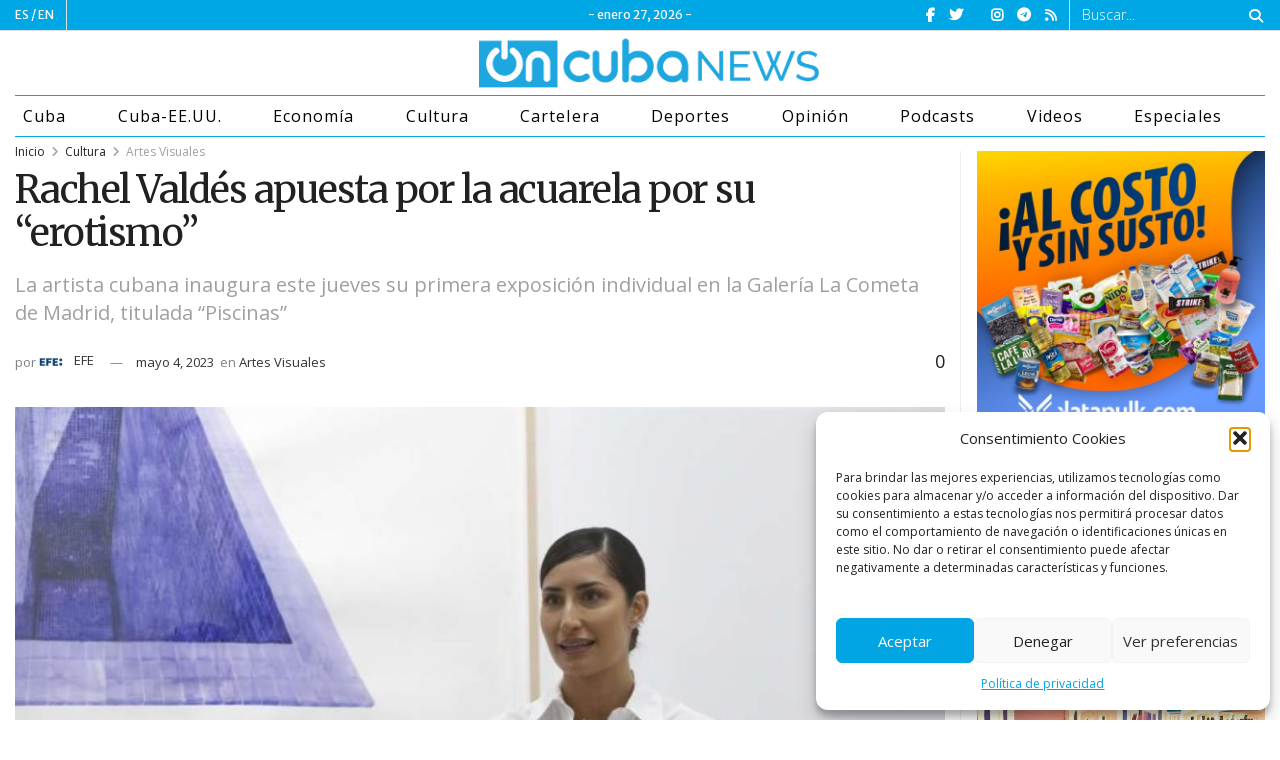

--- FILE ---
content_type: text/html; charset=utf-8
request_url: https://www.google.com/recaptcha/api2/anchor?ar=1&k=6LehXawpAAAAAEfCdhL0uVFB8rYvX45MsmxcpbzF&co=aHR0cHM6Ly9vbmN1YmFuZXdzLmNvbTo0NDM.&hl=en&v=N67nZn4AqZkNcbeMu4prBgzg&theme=light&size=normal&anchor-ms=20000&execute-ms=30000&cb=fyd01x7esw64
body_size: 49281
content:
<!DOCTYPE HTML><html dir="ltr" lang="en"><head><meta http-equiv="Content-Type" content="text/html; charset=UTF-8">
<meta http-equiv="X-UA-Compatible" content="IE=edge">
<title>reCAPTCHA</title>
<style type="text/css">
/* cyrillic-ext */
@font-face {
  font-family: 'Roboto';
  font-style: normal;
  font-weight: 400;
  font-stretch: 100%;
  src: url(//fonts.gstatic.com/s/roboto/v48/KFO7CnqEu92Fr1ME7kSn66aGLdTylUAMa3GUBHMdazTgWw.woff2) format('woff2');
  unicode-range: U+0460-052F, U+1C80-1C8A, U+20B4, U+2DE0-2DFF, U+A640-A69F, U+FE2E-FE2F;
}
/* cyrillic */
@font-face {
  font-family: 'Roboto';
  font-style: normal;
  font-weight: 400;
  font-stretch: 100%;
  src: url(//fonts.gstatic.com/s/roboto/v48/KFO7CnqEu92Fr1ME7kSn66aGLdTylUAMa3iUBHMdazTgWw.woff2) format('woff2');
  unicode-range: U+0301, U+0400-045F, U+0490-0491, U+04B0-04B1, U+2116;
}
/* greek-ext */
@font-face {
  font-family: 'Roboto';
  font-style: normal;
  font-weight: 400;
  font-stretch: 100%;
  src: url(//fonts.gstatic.com/s/roboto/v48/KFO7CnqEu92Fr1ME7kSn66aGLdTylUAMa3CUBHMdazTgWw.woff2) format('woff2');
  unicode-range: U+1F00-1FFF;
}
/* greek */
@font-face {
  font-family: 'Roboto';
  font-style: normal;
  font-weight: 400;
  font-stretch: 100%;
  src: url(//fonts.gstatic.com/s/roboto/v48/KFO7CnqEu92Fr1ME7kSn66aGLdTylUAMa3-UBHMdazTgWw.woff2) format('woff2');
  unicode-range: U+0370-0377, U+037A-037F, U+0384-038A, U+038C, U+038E-03A1, U+03A3-03FF;
}
/* math */
@font-face {
  font-family: 'Roboto';
  font-style: normal;
  font-weight: 400;
  font-stretch: 100%;
  src: url(//fonts.gstatic.com/s/roboto/v48/KFO7CnqEu92Fr1ME7kSn66aGLdTylUAMawCUBHMdazTgWw.woff2) format('woff2');
  unicode-range: U+0302-0303, U+0305, U+0307-0308, U+0310, U+0312, U+0315, U+031A, U+0326-0327, U+032C, U+032F-0330, U+0332-0333, U+0338, U+033A, U+0346, U+034D, U+0391-03A1, U+03A3-03A9, U+03B1-03C9, U+03D1, U+03D5-03D6, U+03F0-03F1, U+03F4-03F5, U+2016-2017, U+2034-2038, U+203C, U+2040, U+2043, U+2047, U+2050, U+2057, U+205F, U+2070-2071, U+2074-208E, U+2090-209C, U+20D0-20DC, U+20E1, U+20E5-20EF, U+2100-2112, U+2114-2115, U+2117-2121, U+2123-214F, U+2190, U+2192, U+2194-21AE, U+21B0-21E5, U+21F1-21F2, U+21F4-2211, U+2213-2214, U+2216-22FF, U+2308-230B, U+2310, U+2319, U+231C-2321, U+2336-237A, U+237C, U+2395, U+239B-23B7, U+23D0, U+23DC-23E1, U+2474-2475, U+25AF, U+25B3, U+25B7, U+25BD, U+25C1, U+25CA, U+25CC, U+25FB, U+266D-266F, U+27C0-27FF, U+2900-2AFF, U+2B0E-2B11, U+2B30-2B4C, U+2BFE, U+3030, U+FF5B, U+FF5D, U+1D400-1D7FF, U+1EE00-1EEFF;
}
/* symbols */
@font-face {
  font-family: 'Roboto';
  font-style: normal;
  font-weight: 400;
  font-stretch: 100%;
  src: url(//fonts.gstatic.com/s/roboto/v48/KFO7CnqEu92Fr1ME7kSn66aGLdTylUAMaxKUBHMdazTgWw.woff2) format('woff2');
  unicode-range: U+0001-000C, U+000E-001F, U+007F-009F, U+20DD-20E0, U+20E2-20E4, U+2150-218F, U+2190, U+2192, U+2194-2199, U+21AF, U+21E6-21F0, U+21F3, U+2218-2219, U+2299, U+22C4-22C6, U+2300-243F, U+2440-244A, U+2460-24FF, U+25A0-27BF, U+2800-28FF, U+2921-2922, U+2981, U+29BF, U+29EB, U+2B00-2BFF, U+4DC0-4DFF, U+FFF9-FFFB, U+10140-1018E, U+10190-1019C, U+101A0, U+101D0-101FD, U+102E0-102FB, U+10E60-10E7E, U+1D2C0-1D2D3, U+1D2E0-1D37F, U+1F000-1F0FF, U+1F100-1F1AD, U+1F1E6-1F1FF, U+1F30D-1F30F, U+1F315, U+1F31C, U+1F31E, U+1F320-1F32C, U+1F336, U+1F378, U+1F37D, U+1F382, U+1F393-1F39F, U+1F3A7-1F3A8, U+1F3AC-1F3AF, U+1F3C2, U+1F3C4-1F3C6, U+1F3CA-1F3CE, U+1F3D4-1F3E0, U+1F3ED, U+1F3F1-1F3F3, U+1F3F5-1F3F7, U+1F408, U+1F415, U+1F41F, U+1F426, U+1F43F, U+1F441-1F442, U+1F444, U+1F446-1F449, U+1F44C-1F44E, U+1F453, U+1F46A, U+1F47D, U+1F4A3, U+1F4B0, U+1F4B3, U+1F4B9, U+1F4BB, U+1F4BF, U+1F4C8-1F4CB, U+1F4D6, U+1F4DA, U+1F4DF, U+1F4E3-1F4E6, U+1F4EA-1F4ED, U+1F4F7, U+1F4F9-1F4FB, U+1F4FD-1F4FE, U+1F503, U+1F507-1F50B, U+1F50D, U+1F512-1F513, U+1F53E-1F54A, U+1F54F-1F5FA, U+1F610, U+1F650-1F67F, U+1F687, U+1F68D, U+1F691, U+1F694, U+1F698, U+1F6AD, U+1F6B2, U+1F6B9-1F6BA, U+1F6BC, U+1F6C6-1F6CF, U+1F6D3-1F6D7, U+1F6E0-1F6EA, U+1F6F0-1F6F3, U+1F6F7-1F6FC, U+1F700-1F7FF, U+1F800-1F80B, U+1F810-1F847, U+1F850-1F859, U+1F860-1F887, U+1F890-1F8AD, U+1F8B0-1F8BB, U+1F8C0-1F8C1, U+1F900-1F90B, U+1F93B, U+1F946, U+1F984, U+1F996, U+1F9E9, U+1FA00-1FA6F, U+1FA70-1FA7C, U+1FA80-1FA89, U+1FA8F-1FAC6, U+1FACE-1FADC, U+1FADF-1FAE9, U+1FAF0-1FAF8, U+1FB00-1FBFF;
}
/* vietnamese */
@font-face {
  font-family: 'Roboto';
  font-style: normal;
  font-weight: 400;
  font-stretch: 100%;
  src: url(//fonts.gstatic.com/s/roboto/v48/KFO7CnqEu92Fr1ME7kSn66aGLdTylUAMa3OUBHMdazTgWw.woff2) format('woff2');
  unicode-range: U+0102-0103, U+0110-0111, U+0128-0129, U+0168-0169, U+01A0-01A1, U+01AF-01B0, U+0300-0301, U+0303-0304, U+0308-0309, U+0323, U+0329, U+1EA0-1EF9, U+20AB;
}
/* latin-ext */
@font-face {
  font-family: 'Roboto';
  font-style: normal;
  font-weight: 400;
  font-stretch: 100%;
  src: url(//fonts.gstatic.com/s/roboto/v48/KFO7CnqEu92Fr1ME7kSn66aGLdTylUAMa3KUBHMdazTgWw.woff2) format('woff2');
  unicode-range: U+0100-02BA, U+02BD-02C5, U+02C7-02CC, U+02CE-02D7, U+02DD-02FF, U+0304, U+0308, U+0329, U+1D00-1DBF, U+1E00-1E9F, U+1EF2-1EFF, U+2020, U+20A0-20AB, U+20AD-20C0, U+2113, U+2C60-2C7F, U+A720-A7FF;
}
/* latin */
@font-face {
  font-family: 'Roboto';
  font-style: normal;
  font-weight: 400;
  font-stretch: 100%;
  src: url(//fonts.gstatic.com/s/roboto/v48/KFO7CnqEu92Fr1ME7kSn66aGLdTylUAMa3yUBHMdazQ.woff2) format('woff2');
  unicode-range: U+0000-00FF, U+0131, U+0152-0153, U+02BB-02BC, U+02C6, U+02DA, U+02DC, U+0304, U+0308, U+0329, U+2000-206F, U+20AC, U+2122, U+2191, U+2193, U+2212, U+2215, U+FEFF, U+FFFD;
}
/* cyrillic-ext */
@font-face {
  font-family: 'Roboto';
  font-style: normal;
  font-weight: 500;
  font-stretch: 100%;
  src: url(//fonts.gstatic.com/s/roboto/v48/KFO7CnqEu92Fr1ME7kSn66aGLdTylUAMa3GUBHMdazTgWw.woff2) format('woff2');
  unicode-range: U+0460-052F, U+1C80-1C8A, U+20B4, U+2DE0-2DFF, U+A640-A69F, U+FE2E-FE2F;
}
/* cyrillic */
@font-face {
  font-family: 'Roboto';
  font-style: normal;
  font-weight: 500;
  font-stretch: 100%;
  src: url(//fonts.gstatic.com/s/roboto/v48/KFO7CnqEu92Fr1ME7kSn66aGLdTylUAMa3iUBHMdazTgWw.woff2) format('woff2');
  unicode-range: U+0301, U+0400-045F, U+0490-0491, U+04B0-04B1, U+2116;
}
/* greek-ext */
@font-face {
  font-family: 'Roboto';
  font-style: normal;
  font-weight: 500;
  font-stretch: 100%;
  src: url(//fonts.gstatic.com/s/roboto/v48/KFO7CnqEu92Fr1ME7kSn66aGLdTylUAMa3CUBHMdazTgWw.woff2) format('woff2');
  unicode-range: U+1F00-1FFF;
}
/* greek */
@font-face {
  font-family: 'Roboto';
  font-style: normal;
  font-weight: 500;
  font-stretch: 100%;
  src: url(//fonts.gstatic.com/s/roboto/v48/KFO7CnqEu92Fr1ME7kSn66aGLdTylUAMa3-UBHMdazTgWw.woff2) format('woff2');
  unicode-range: U+0370-0377, U+037A-037F, U+0384-038A, U+038C, U+038E-03A1, U+03A3-03FF;
}
/* math */
@font-face {
  font-family: 'Roboto';
  font-style: normal;
  font-weight: 500;
  font-stretch: 100%;
  src: url(//fonts.gstatic.com/s/roboto/v48/KFO7CnqEu92Fr1ME7kSn66aGLdTylUAMawCUBHMdazTgWw.woff2) format('woff2');
  unicode-range: U+0302-0303, U+0305, U+0307-0308, U+0310, U+0312, U+0315, U+031A, U+0326-0327, U+032C, U+032F-0330, U+0332-0333, U+0338, U+033A, U+0346, U+034D, U+0391-03A1, U+03A3-03A9, U+03B1-03C9, U+03D1, U+03D5-03D6, U+03F0-03F1, U+03F4-03F5, U+2016-2017, U+2034-2038, U+203C, U+2040, U+2043, U+2047, U+2050, U+2057, U+205F, U+2070-2071, U+2074-208E, U+2090-209C, U+20D0-20DC, U+20E1, U+20E5-20EF, U+2100-2112, U+2114-2115, U+2117-2121, U+2123-214F, U+2190, U+2192, U+2194-21AE, U+21B0-21E5, U+21F1-21F2, U+21F4-2211, U+2213-2214, U+2216-22FF, U+2308-230B, U+2310, U+2319, U+231C-2321, U+2336-237A, U+237C, U+2395, U+239B-23B7, U+23D0, U+23DC-23E1, U+2474-2475, U+25AF, U+25B3, U+25B7, U+25BD, U+25C1, U+25CA, U+25CC, U+25FB, U+266D-266F, U+27C0-27FF, U+2900-2AFF, U+2B0E-2B11, U+2B30-2B4C, U+2BFE, U+3030, U+FF5B, U+FF5D, U+1D400-1D7FF, U+1EE00-1EEFF;
}
/* symbols */
@font-face {
  font-family: 'Roboto';
  font-style: normal;
  font-weight: 500;
  font-stretch: 100%;
  src: url(//fonts.gstatic.com/s/roboto/v48/KFO7CnqEu92Fr1ME7kSn66aGLdTylUAMaxKUBHMdazTgWw.woff2) format('woff2');
  unicode-range: U+0001-000C, U+000E-001F, U+007F-009F, U+20DD-20E0, U+20E2-20E4, U+2150-218F, U+2190, U+2192, U+2194-2199, U+21AF, U+21E6-21F0, U+21F3, U+2218-2219, U+2299, U+22C4-22C6, U+2300-243F, U+2440-244A, U+2460-24FF, U+25A0-27BF, U+2800-28FF, U+2921-2922, U+2981, U+29BF, U+29EB, U+2B00-2BFF, U+4DC0-4DFF, U+FFF9-FFFB, U+10140-1018E, U+10190-1019C, U+101A0, U+101D0-101FD, U+102E0-102FB, U+10E60-10E7E, U+1D2C0-1D2D3, U+1D2E0-1D37F, U+1F000-1F0FF, U+1F100-1F1AD, U+1F1E6-1F1FF, U+1F30D-1F30F, U+1F315, U+1F31C, U+1F31E, U+1F320-1F32C, U+1F336, U+1F378, U+1F37D, U+1F382, U+1F393-1F39F, U+1F3A7-1F3A8, U+1F3AC-1F3AF, U+1F3C2, U+1F3C4-1F3C6, U+1F3CA-1F3CE, U+1F3D4-1F3E0, U+1F3ED, U+1F3F1-1F3F3, U+1F3F5-1F3F7, U+1F408, U+1F415, U+1F41F, U+1F426, U+1F43F, U+1F441-1F442, U+1F444, U+1F446-1F449, U+1F44C-1F44E, U+1F453, U+1F46A, U+1F47D, U+1F4A3, U+1F4B0, U+1F4B3, U+1F4B9, U+1F4BB, U+1F4BF, U+1F4C8-1F4CB, U+1F4D6, U+1F4DA, U+1F4DF, U+1F4E3-1F4E6, U+1F4EA-1F4ED, U+1F4F7, U+1F4F9-1F4FB, U+1F4FD-1F4FE, U+1F503, U+1F507-1F50B, U+1F50D, U+1F512-1F513, U+1F53E-1F54A, U+1F54F-1F5FA, U+1F610, U+1F650-1F67F, U+1F687, U+1F68D, U+1F691, U+1F694, U+1F698, U+1F6AD, U+1F6B2, U+1F6B9-1F6BA, U+1F6BC, U+1F6C6-1F6CF, U+1F6D3-1F6D7, U+1F6E0-1F6EA, U+1F6F0-1F6F3, U+1F6F7-1F6FC, U+1F700-1F7FF, U+1F800-1F80B, U+1F810-1F847, U+1F850-1F859, U+1F860-1F887, U+1F890-1F8AD, U+1F8B0-1F8BB, U+1F8C0-1F8C1, U+1F900-1F90B, U+1F93B, U+1F946, U+1F984, U+1F996, U+1F9E9, U+1FA00-1FA6F, U+1FA70-1FA7C, U+1FA80-1FA89, U+1FA8F-1FAC6, U+1FACE-1FADC, U+1FADF-1FAE9, U+1FAF0-1FAF8, U+1FB00-1FBFF;
}
/* vietnamese */
@font-face {
  font-family: 'Roboto';
  font-style: normal;
  font-weight: 500;
  font-stretch: 100%;
  src: url(//fonts.gstatic.com/s/roboto/v48/KFO7CnqEu92Fr1ME7kSn66aGLdTylUAMa3OUBHMdazTgWw.woff2) format('woff2');
  unicode-range: U+0102-0103, U+0110-0111, U+0128-0129, U+0168-0169, U+01A0-01A1, U+01AF-01B0, U+0300-0301, U+0303-0304, U+0308-0309, U+0323, U+0329, U+1EA0-1EF9, U+20AB;
}
/* latin-ext */
@font-face {
  font-family: 'Roboto';
  font-style: normal;
  font-weight: 500;
  font-stretch: 100%;
  src: url(//fonts.gstatic.com/s/roboto/v48/KFO7CnqEu92Fr1ME7kSn66aGLdTylUAMa3KUBHMdazTgWw.woff2) format('woff2');
  unicode-range: U+0100-02BA, U+02BD-02C5, U+02C7-02CC, U+02CE-02D7, U+02DD-02FF, U+0304, U+0308, U+0329, U+1D00-1DBF, U+1E00-1E9F, U+1EF2-1EFF, U+2020, U+20A0-20AB, U+20AD-20C0, U+2113, U+2C60-2C7F, U+A720-A7FF;
}
/* latin */
@font-face {
  font-family: 'Roboto';
  font-style: normal;
  font-weight: 500;
  font-stretch: 100%;
  src: url(//fonts.gstatic.com/s/roboto/v48/KFO7CnqEu92Fr1ME7kSn66aGLdTylUAMa3yUBHMdazQ.woff2) format('woff2');
  unicode-range: U+0000-00FF, U+0131, U+0152-0153, U+02BB-02BC, U+02C6, U+02DA, U+02DC, U+0304, U+0308, U+0329, U+2000-206F, U+20AC, U+2122, U+2191, U+2193, U+2212, U+2215, U+FEFF, U+FFFD;
}
/* cyrillic-ext */
@font-face {
  font-family: 'Roboto';
  font-style: normal;
  font-weight: 900;
  font-stretch: 100%;
  src: url(//fonts.gstatic.com/s/roboto/v48/KFO7CnqEu92Fr1ME7kSn66aGLdTylUAMa3GUBHMdazTgWw.woff2) format('woff2');
  unicode-range: U+0460-052F, U+1C80-1C8A, U+20B4, U+2DE0-2DFF, U+A640-A69F, U+FE2E-FE2F;
}
/* cyrillic */
@font-face {
  font-family: 'Roboto';
  font-style: normal;
  font-weight: 900;
  font-stretch: 100%;
  src: url(//fonts.gstatic.com/s/roboto/v48/KFO7CnqEu92Fr1ME7kSn66aGLdTylUAMa3iUBHMdazTgWw.woff2) format('woff2');
  unicode-range: U+0301, U+0400-045F, U+0490-0491, U+04B0-04B1, U+2116;
}
/* greek-ext */
@font-face {
  font-family: 'Roboto';
  font-style: normal;
  font-weight: 900;
  font-stretch: 100%;
  src: url(//fonts.gstatic.com/s/roboto/v48/KFO7CnqEu92Fr1ME7kSn66aGLdTylUAMa3CUBHMdazTgWw.woff2) format('woff2');
  unicode-range: U+1F00-1FFF;
}
/* greek */
@font-face {
  font-family: 'Roboto';
  font-style: normal;
  font-weight: 900;
  font-stretch: 100%;
  src: url(//fonts.gstatic.com/s/roboto/v48/KFO7CnqEu92Fr1ME7kSn66aGLdTylUAMa3-UBHMdazTgWw.woff2) format('woff2');
  unicode-range: U+0370-0377, U+037A-037F, U+0384-038A, U+038C, U+038E-03A1, U+03A3-03FF;
}
/* math */
@font-face {
  font-family: 'Roboto';
  font-style: normal;
  font-weight: 900;
  font-stretch: 100%;
  src: url(//fonts.gstatic.com/s/roboto/v48/KFO7CnqEu92Fr1ME7kSn66aGLdTylUAMawCUBHMdazTgWw.woff2) format('woff2');
  unicode-range: U+0302-0303, U+0305, U+0307-0308, U+0310, U+0312, U+0315, U+031A, U+0326-0327, U+032C, U+032F-0330, U+0332-0333, U+0338, U+033A, U+0346, U+034D, U+0391-03A1, U+03A3-03A9, U+03B1-03C9, U+03D1, U+03D5-03D6, U+03F0-03F1, U+03F4-03F5, U+2016-2017, U+2034-2038, U+203C, U+2040, U+2043, U+2047, U+2050, U+2057, U+205F, U+2070-2071, U+2074-208E, U+2090-209C, U+20D0-20DC, U+20E1, U+20E5-20EF, U+2100-2112, U+2114-2115, U+2117-2121, U+2123-214F, U+2190, U+2192, U+2194-21AE, U+21B0-21E5, U+21F1-21F2, U+21F4-2211, U+2213-2214, U+2216-22FF, U+2308-230B, U+2310, U+2319, U+231C-2321, U+2336-237A, U+237C, U+2395, U+239B-23B7, U+23D0, U+23DC-23E1, U+2474-2475, U+25AF, U+25B3, U+25B7, U+25BD, U+25C1, U+25CA, U+25CC, U+25FB, U+266D-266F, U+27C0-27FF, U+2900-2AFF, U+2B0E-2B11, U+2B30-2B4C, U+2BFE, U+3030, U+FF5B, U+FF5D, U+1D400-1D7FF, U+1EE00-1EEFF;
}
/* symbols */
@font-face {
  font-family: 'Roboto';
  font-style: normal;
  font-weight: 900;
  font-stretch: 100%;
  src: url(//fonts.gstatic.com/s/roboto/v48/KFO7CnqEu92Fr1ME7kSn66aGLdTylUAMaxKUBHMdazTgWw.woff2) format('woff2');
  unicode-range: U+0001-000C, U+000E-001F, U+007F-009F, U+20DD-20E0, U+20E2-20E4, U+2150-218F, U+2190, U+2192, U+2194-2199, U+21AF, U+21E6-21F0, U+21F3, U+2218-2219, U+2299, U+22C4-22C6, U+2300-243F, U+2440-244A, U+2460-24FF, U+25A0-27BF, U+2800-28FF, U+2921-2922, U+2981, U+29BF, U+29EB, U+2B00-2BFF, U+4DC0-4DFF, U+FFF9-FFFB, U+10140-1018E, U+10190-1019C, U+101A0, U+101D0-101FD, U+102E0-102FB, U+10E60-10E7E, U+1D2C0-1D2D3, U+1D2E0-1D37F, U+1F000-1F0FF, U+1F100-1F1AD, U+1F1E6-1F1FF, U+1F30D-1F30F, U+1F315, U+1F31C, U+1F31E, U+1F320-1F32C, U+1F336, U+1F378, U+1F37D, U+1F382, U+1F393-1F39F, U+1F3A7-1F3A8, U+1F3AC-1F3AF, U+1F3C2, U+1F3C4-1F3C6, U+1F3CA-1F3CE, U+1F3D4-1F3E0, U+1F3ED, U+1F3F1-1F3F3, U+1F3F5-1F3F7, U+1F408, U+1F415, U+1F41F, U+1F426, U+1F43F, U+1F441-1F442, U+1F444, U+1F446-1F449, U+1F44C-1F44E, U+1F453, U+1F46A, U+1F47D, U+1F4A3, U+1F4B0, U+1F4B3, U+1F4B9, U+1F4BB, U+1F4BF, U+1F4C8-1F4CB, U+1F4D6, U+1F4DA, U+1F4DF, U+1F4E3-1F4E6, U+1F4EA-1F4ED, U+1F4F7, U+1F4F9-1F4FB, U+1F4FD-1F4FE, U+1F503, U+1F507-1F50B, U+1F50D, U+1F512-1F513, U+1F53E-1F54A, U+1F54F-1F5FA, U+1F610, U+1F650-1F67F, U+1F687, U+1F68D, U+1F691, U+1F694, U+1F698, U+1F6AD, U+1F6B2, U+1F6B9-1F6BA, U+1F6BC, U+1F6C6-1F6CF, U+1F6D3-1F6D7, U+1F6E0-1F6EA, U+1F6F0-1F6F3, U+1F6F7-1F6FC, U+1F700-1F7FF, U+1F800-1F80B, U+1F810-1F847, U+1F850-1F859, U+1F860-1F887, U+1F890-1F8AD, U+1F8B0-1F8BB, U+1F8C0-1F8C1, U+1F900-1F90B, U+1F93B, U+1F946, U+1F984, U+1F996, U+1F9E9, U+1FA00-1FA6F, U+1FA70-1FA7C, U+1FA80-1FA89, U+1FA8F-1FAC6, U+1FACE-1FADC, U+1FADF-1FAE9, U+1FAF0-1FAF8, U+1FB00-1FBFF;
}
/* vietnamese */
@font-face {
  font-family: 'Roboto';
  font-style: normal;
  font-weight: 900;
  font-stretch: 100%;
  src: url(//fonts.gstatic.com/s/roboto/v48/KFO7CnqEu92Fr1ME7kSn66aGLdTylUAMa3OUBHMdazTgWw.woff2) format('woff2');
  unicode-range: U+0102-0103, U+0110-0111, U+0128-0129, U+0168-0169, U+01A0-01A1, U+01AF-01B0, U+0300-0301, U+0303-0304, U+0308-0309, U+0323, U+0329, U+1EA0-1EF9, U+20AB;
}
/* latin-ext */
@font-face {
  font-family: 'Roboto';
  font-style: normal;
  font-weight: 900;
  font-stretch: 100%;
  src: url(//fonts.gstatic.com/s/roboto/v48/KFO7CnqEu92Fr1ME7kSn66aGLdTylUAMa3KUBHMdazTgWw.woff2) format('woff2');
  unicode-range: U+0100-02BA, U+02BD-02C5, U+02C7-02CC, U+02CE-02D7, U+02DD-02FF, U+0304, U+0308, U+0329, U+1D00-1DBF, U+1E00-1E9F, U+1EF2-1EFF, U+2020, U+20A0-20AB, U+20AD-20C0, U+2113, U+2C60-2C7F, U+A720-A7FF;
}
/* latin */
@font-face {
  font-family: 'Roboto';
  font-style: normal;
  font-weight: 900;
  font-stretch: 100%;
  src: url(//fonts.gstatic.com/s/roboto/v48/KFO7CnqEu92Fr1ME7kSn66aGLdTylUAMa3yUBHMdazQ.woff2) format('woff2');
  unicode-range: U+0000-00FF, U+0131, U+0152-0153, U+02BB-02BC, U+02C6, U+02DA, U+02DC, U+0304, U+0308, U+0329, U+2000-206F, U+20AC, U+2122, U+2191, U+2193, U+2212, U+2215, U+FEFF, U+FFFD;
}

</style>
<link rel="stylesheet" type="text/css" href="https://www.gstatic.com/recaptcha/releases/N67nZn4AqZkNcbeMu4prBgzg/styles__ltr.css">
<script nonce="loAhvvwVHbs-Rks2dZcPNg" type="text/javascript">window['__recaptcha_api'] = 'https://www.google.com/recaptcha/api2/';</script>
<script type="text/javascript" src="https://www.gstatic.com/recaptcha/releases/N67nZn4AqZkNcbeMu4prBgzg/recaptcha__en.js" nonce="loAhvvwVHbs-Rks2dZcPNg">
      
    </script></head>
<body><div id="rc-anchor-alert" class="rc-anchor-alert"></div>
<input type="hidden" id="recaptcha-token" value="[base64]">
<script type="text/javascript" nonce="loAhvvwVHbs-Rks2dZcPNg">
      recaptcha.anchor.Main.init("[\x22ainput\x22,[\x22bgdata\x22,\x22\x22,\[base64]/[base64]/[base64]/bmV3IHJbeF0oY1swXSk6RT09Mj9uZXcgclt4XShjWzBdLGNbMV0pOkU9PTM/bmV3IHJbeF0oY1swXSxjWzFdLGNbMl0pOkU9PTQ/[base64]/[base64]/[base64]/[base64]/[base64]/[base64]/[base64]/[base64]\x22,\[base64]\x22,\x22IEnCpcO1ZwzDuTxIworCnsKBw68qw6bDicKqQsOnYFbDjXXCnMOsw4/[base64]/[base64]/w67CvybDlsOjw6fDok4VFzpaw63DocKMJsOXdsKjw5QfwobCkcKFS8KrwqEpwoTDkgoSPA5jw4vDmkI1H8O/w5gSwpDDucOudD1jIMKwNw/ColrDvMOmMsKZNBTCp8OPwrDDsCPCrsKxYBk6w7tGaQfClUE1wqZwKMKOwpZsOMO7QzHCsE5YwqkEw5DDm2x5woBOKMO+bknCti3Co25aF1xMwrdfwo7CiUFwwoRdw6tBSzXCpMOsJsOTwp/Ct2Qyaw5sDxfDnMOAw6jDh8K5w6pKbMOaf3F9wrDDphFww4zDv8K7GQ7DkMKqwoI7MEPCpTtVw6gmwr/CmEo+f8O3fkxPw54cBMK2wr8Ywo18W8OAf8OJw75nAy7DtEPCucKpKcKYGMK2MsKFw5vCscKCwoAww6DDiV4Hw5HDpgvCuWJ3w7EfIMKvHi/[base64]/DsUHDsW3Cj8KfIGhYwrcKw6HClwXCmsO9w68SwpxJGsO/[base64]/[base64]/[base64]/ClMOmwopUaEnDk8OxIjx+GHxLwqHDqGZFw6DCh8KGfMOQE19Xw4A0CMKXw4/CuMOQwrfCn8OfTXJrJgdnHVUzwpTDlHVgUMOcwroDwq9cFsKmOMKEF8Klw5TDm8KiBMOVwpfCkcK/w4gow6UFw7MOd8KhSC1NwpPDqsOwwoDCtMOqwqPDj1/CjX/[base64]/wrjDijEJw4rCr8OeCMOSecOcw4gKa35dw7/[base64]/[base64]/[base64]/[base64]/Ct8OxMcKkwoM1wodsYnUSwpICK8K3w6YoEWkCwrQowrPDrUfCisK9EUQ2woTCqDhOCcOowq3DnsKCwqbCplzDlMKbZBxBwqvCl0xZJsKwwqZHwpTCscOQw454w6FDwrbCg2h1QBvCl8OMAChsw4HCj8KwBzB6wq/[base64]/DoMKDCsKUw4oBG8KVAsO0T8KGN3dWwoMxZcKsC0jCkTXDmlfCr8K1bDXCrAPCoMKAwqHCml7CocOjw6oJL1p6wrNdwplDwqvCrcKeT8KbcsK6J1fCncKqUMKcbytXwpfDnMKfwrjDvMK/w7bDmsOvw6lPwprDr8OpbsO1OMOWw7BUwqMbwqUKLDLDlMOkZ8Kzw5Q7w4VCwpM+bwEaw4xYw492CcKXJnpAwo7DmcOaw57DmsKXSSzDrnbDqgzDu3PCncKWHsO8HgHDs8OqBsKPwrReKCbDnXDDjTXChigVwo3Cshcdw6jCmcOfwq8HwqJdIADDi8K6wqF/GlAFLMKWwovCi8OdFsO1IsOuwpU2KsKMw4bDssKsUREsw6zDsztzYk5lw4fCv8KWT8O1RD/CsnlewqVdPkXChcO9w5JJYGJQCsOswpIuSMKQNsOZwrh2woYFZTnCi1NbwoPCo8KBMGACw6s3wqlsZsKUw5XCr13Ck8OrUsOiwrrCiBhJIxnDkcOGwrvCvEnDt3c8wpNtFWnCjMOvwq45Z8OSC8KiHHtsw43DoHY4w45zfn/DvMO4IFUXwpBXw7fDpMOCw4QTwqDCp8OhScK4w4A5bwAtTTtPXcOCEcOswqwywr4ow5ofbsOSWAhvV2Y6w57CqS/DiMO4VT9ZVDo3w5HCjR5jTWQScUjDqAvCkyEPJ0A2w7LDlA/[base64]/[base64]/Dt24+w4PDlMK4w5EEXlzDvk3CqcOcwoRgw6bDp8K9w5PCgBnCuMOawrDDgcOhw641Uh3CqHnDqQMIIBzDo1giw5wyw5LDm3/Cl1/CqMK7wo/CrykbwpXCvcKSwqg/[base64]/Di3Nmw5fDr0nCsRbDl8OHJMKnNsKuwpYaaH3DqMOyGXTCj8KDwoXDmhjCsgIKwp7Dvws2wrnCvxLCj8OQw5xNwrHDisODwpRywr8Uwrl7w6c0bcKSLsOafm3CocKhd3Y2ZcOnw6oVw6/Dh0vDrRpqw4PDvsOsw7xNHcK6D1nCqsOrZ8KHWnPCokrDpcOIYiBoWT7Dm8O0VRLDgsOawr7DvB/CvBvCk8KkwrdtdxoMCcOeflxCw4J8w71sTcKrw79HUkHDk8OFw4jDsMKSZcOTwohMXzLCgFHCnsO+a8Oyw6bCg8O6wrPCosOmwqrCsXVIwpsDYmrCkhhTSWzDtD3ClsKMw5zDq2Evwppow6UuwrM/bsKNbcO/[base64]/CncKDWMOBYhR8VsOTCELDqTZAw6zCpwDDj2PCqg3DvyTDrGJPwqHCpjrDv8O5AxE6BMK7wpJNw5MZw6HDo0QZw7V/[base64]/CmsKKwrfCkMObSB9swpx2wp/DvTgBIcOdwoLCokEUw5Zww6wuR8OkwpvDt0A0YVRPH8KtD8OHwpowJcOQeCnCkcKoKMOTTMOPwpksEcOVTsKSwplREBfDvj/[base64]/CkMOCSylyGMOiZTjCn8OXQcOBPm3Cvgspw6/Ck8O7w6zDsMKJw74lf8OOIhjDucOZw79wwrTDgRLDusOyXMOCJcKfWsKPX3Zhw5JGDcKZLHPDt8O5fzrCqGXDiy85VsOfw7AuwrB5wplaw7lywohgw7J4LHQEw59QwqptRkrDqsKqXMKRa8KsbsKWaMO1YGTDtAQRw4hAUyLCs8OCLnUkRMKMaW/[base64]/CqsOvw51Hw7ZlKztlWsK/w70jw4wSw4QLVcKowoQLwqBGP8OUEcOCw4klwpTCj13CtsKTw5fDisOsLxonbMOoZy3Cu8Knwq52w6TCs8OXF8K3wqbCkMOLwoEJQMKBwowMHSXDmxknZcKhw6/[base64]/woN1NMKhCSfCtAXCs8K4CMKVXsOAwoTDjFLCqsO4NsOVw47DvcOCfcONwrd0wqnCkikbL8KpwqMXYzHDomjDp8K6wobDmcO/w45FwrTCtXVAEsKZw6Vtwpk+wqlYw53CicKhB8Kywp/[base64]/[base64]/[base64]/ChWcoDMOnccOuDS4KPsKpw53Dh0pvT23ClQ8aQ2c3PXzDpiXDuS7DlTTCmcKDWMORacKSTsKAOcOjEXoCKkZcWsKiSWUEw4/DjMOycsK8w7hDw609w4zDgMKxwoMvw43DjWfCksOALsK6wpl1CAwPNBjChWklLSrChyPCkXpZw5gYw4/[base64]/DlVJJwqbDrMOvwrJSZzPCnMOTfcKqwpvCrXrCthUdwqg1w6Ymw7NlHTfCoVcow4XCgMKhbsKkGE7CgcKMw74uw77DjwFZwr1WCgbCtVXCuicmwqNAwrFYw6QdcS3Ci8KEwrA6bD4/Wws7PVcvQ8OUZQUMw4dhw4nCjMObwqFID0Vnw6UnAiFIwpTDpcK3GkvCiE8gJcKhDV5aY8OJw7bDpcO/wrkhMMKGUnYhBMKsVMOqwqoZfMKqZzrDssKDwpvDgMOOaMOuU3HDosO1w7LCuT/CosOdw6FPwp0+wrjDhcKJw6UUMjFRGMKCw5B5w6zCuQ8twowMTcOcw5lawooXOsOyTcKQw6DDtsK0VMKswpdSw6TCv8KJYTUBb8OqNg7CqMKvwoxDw44WwrIkwr/DiMOBV8Kxw4PCgcKdwrsSbUTDq8Oew4rCr8K/Rwsdw7TCssKkD1LDv8OhwpbDjMOPw5XChMOIw54MwpzCg8Kjd8OKXsKBKlbChg7DlcKPf3LCn8OmwqfCsMOxGVNALVxZwqhDw75pwpFCw5RJInXCplbDjBXComsOf8O1Ens7wocxw4DDoAjCn8KrwoxmEsOkEj7DrUTCusKIDQ/CmGnCkEYQS8KNBXcuFw/DnsOTw4BJwqsTUMOnw77Ci1rDncOEw6oEwovCl3rDlzk8SBLCpF0yf8K+KMKWOsKVesKuY8KAUU7DusO7NMO6wo/Cj8KkPsOzw5FUKkvCoknCli7Cs8Ouw5VfcX/ChB/[base64]/[base64]/ChcKBTjrCrT7Ds1nDvcObwrrDo8Ojd8KXFMOTw5koL8KVIsKew5ZzfXjDqjvDusOzw5XCmHQ3EcKSw6s+ZUIVfh0uw4jCu07ChmUfMkbDi2LCnsKJw7XDgMKVw77Cm0g2w5jDgl7CssO9w6DDnFN/w5l+P8OIw4rCgWUAwr/DrsOZw5Fvwp/[base64]/PFrDiMOmWcOmwqTDrnFHwovDi31Qw75Yw500aMKWw5obw5RSw47CiTQcwpbDhMO9TEPCui8gCWUyw4xZFMKYfQ1Ewp5ow4rCtcO7F8KNHcOkPDTCh8KsUTzCocKVGXQ/OcOMw5DDpyzDu2g3GsKcXFzCicKSfSMycsOmwpvDtMKcExI6wozDm0TDusK9w4TCp8OCw74Hw7LCtjQsw5BpwqZxwp4fWhfDssKAwo0UwqxyR0AKw7sVNsOLw6nDjCFDG8OKVsKSasKJw6/DjMOuAMK9M8Oww6nCqyXCrHLCuDzCkcKLwqLCr8KYJ1jDsAN/c8OEwqDCpWtdIVl6YkcbSsOSwrF+ITY+AndCw5Fqw5MOwr58EMKzwrw6IsOOw585w4HCncOYEDMnBTDCnnpJw4XCusKnCUQxw7l+AMOBwpfCulvDgmYsw780T8OgMsKoeifDkivDiMOjwrfDhsKZVDMLdlZmw6c0w6IZw6vDgMKfDVLCpMKcw6lKbmB8w75Zw5/CqcO8w7k0CsOrwofDgQjDnilNF8OqwoB7W8KhbEjDrcKFwqhTwqTCk8KTShHDncOVwp41w4Qtw7bChSg3QsKOHShvVUjCg8OvIR0gwpjDi8KgPMOAw7XChxg3UsKdT8KEw5XCkl1IeE/CiiJhWsKjN8Kew69XKTjCpMOmCgFARwhbaRB8OsOAEWLDnTHDmwcFwpjDmGpQw6lcwoXCqF/DkjVfGmPDvsOSeWHDl1krw5/[base64]/wpZ4KsOLKcOHCnV5wojDuDjDszrDsRfCqH3CtDlDVUI7cR1Ywp/Du8OwwpN/X8K+ZcK4w5XDkW7CnMKGwq4lPMK0f1Mjw4giw4cjBMOyP3M9w60iNMKCRsO9XinDnGRieMOSKEHDlBgZesKpT8K2wohuRcKjScOCdMKaw5orD1MjNQ3Dt0HCigXDrGRBEQDDvMOzwoHCoMOAPh3Dpw7Cj8Oewq/DsgzDgcKIw6JdJlzCg3lVHmTChcKyQmpOw7TCi8KackQzVsKzEDLDr8KUQDjDhMK/w6smJH9kTcOVE8K1TyRPFwXDmCXCknkYw43Dj8OSwqtWeCjCvXpkIsKZwp3CuR7CsVjCv8OaUsK8wplCLcKTIilmw59iAMKYdxx/wrXDoGssITdzw5nDm2EWwqoAw6URWl1WUMKiw7BGw412S8K+w5UdEMK9HsK9cirDrcOdekkRwrrCi8ONQlwiHSLCqsKww5pVJC4Vw7gQwqbDrMKKWcOHwrQaw6XDi3XDicKQw5jDicO8RsOLcMO5w4TDiMKJFMKhZsKCw7rDmBjDiE3Cr2p7Ni/Du8O1wqfDixLCmsKNwpdWwrTCsBEZwoHDo1QaVMKmIGfDlV/Cin/DizjClsKEw6wuWcKYQsOnHcKgOsOEwovCisKkw5Jdwolgw4FhWE7Dh27Dg8KKY8OHwpgFw53DuF7DocOtLk8PGMOkO8OvJUHCiMOvNTtFGsO5wp8UPHfDmEtrw5oHa8KcEVgJw7HDv3/DicOxwp1HHcO1wqbCjXsiw6JUFMOdJBzCuHnCgF4XSQzCt8Kaw5vDtj8kT28KIcKlwpEHwpVyw5/DhmpkJyDCgRfDvMONZyDDh8KwwogUw41SwpAewoUfRcKfUjFtYsO8w7fDrkAjwrzDpcOOwoAzVsK5AMKUw50twpnCpjPCs8KUw53CqcO+wplaw7XDicK3MikUw43DnMKWw6xjDMOiVQlAw58dZDfDl8KTw6YARcOsdjcNw5zCo3VpZWN8WsO/wpHDh2Bqw4AHfMK1E8ObwpLDjEPCgg3Ct8OhT8K1azfCucKHwp7CpFAEwoN2w6U5DsKHwoB6dg7CulQMXzpkYsKuwpfCiyVEfFopwqrCi8KSecKNwp/DuV3DjhvCj8OGwqddQWpywrAVHMO+bMKBw7LCsgAWfMKywpppWcOmwqvDhQrDpWrCpwQKbsOTw7s3wp1Cw6FUWGLCnsOKfngpG8K/[base64]/w6DCq8OIwrFgLsKuwpBmCD1+wrdow79bwrnDlwQbwojCmycqHMO4wrPCicKXdAzChcO9LMOfAcKNMlMIYW3CisKUBsKewolRw4LChAgvwqUuw5vCksKQVD1bZCsmw6fDsgvCiWTCsFvDicOZLcK6w4rDhCzDicOaZEjDlxZSw6M5YcKEwpLDkcObL8OdwqPDosKbC3/[base64]/w4fDjE3CjzrDhSMDwok7w6XDnwLCjwduccOsw6/[base64]/DgwAmKcOXMMKDw4jDh8OVwpfDmMKjwrkbP8ONwpnCpsKedsKsw5hCWMKQw7zCscOKQ8OICR/[base64]/MksJEcKkdMKCHWxYwr/DmXtSwqvCigVwHcK5ayPDj8OiwoYGwoYLwpYow57DgsKJwr/DhkHCn0hBw5x2VsKYYGvDoMOGIsOvDAPDkQYew4DCoGLCmsOew7fCoVpjJQjCvcKyw7xGWsKywqNZwq/DszrDoTQMw6Ubw7x9wovDozNMw7cOKsKrRAFFcRPDt8O9QiHChsOnwpZBwqBfw5HCtcOcw5Y1T8OVw4FSeT/CgsK5wqw0w54BW8Ogw4xvLcKxw4LCoEnDnzHCs8O/wrADW3sHwrthfcKBNHctwr5NCcKDwq7Dv2lpPMOdXsKKX8KNLMOYCDTDuFzDg8KBUMKDKlJbw51+LgDDsMKrwqorQcKYMsO8w6/Dvh/CvAvDnyx5IsKKEsKPwoXDi17ClztqaS7DhRw+w7pew4hnw47ChHXDmsOrAxXDusO0wotsMMK0wpjDukfChsK+w6AQw5Zwd8K8AcOyIMKgacKVOsO5fGbDrU/CnsOZw47Cun3CuxUXw74lDUHDhcKpw7jDhsOUTBTCnULDhsKCwrvDoU9ZBsKCwrUKwobDvynDqcKWw7siwrEwKXzDrQkRdD3Dn8O3bMO7FMOSwrDDqSsuZsOowocZw6nCs2o/UcO7wqs0wo7DlsKnwrFywosDMS5rw4QmGB/Cv8Olwq8Sw7DDgjANwrY7awRKdnrCi2xGwrDDmcK+ZsObJsOLdCbCucK6w6XDjMK5w7JewqRuPwTCkDzDkQ1TwqDDuUAoC0TDs21jcjsWw7HDl8O1w4Frw5DDj8OGUcOdP8KEK8OVI0pVw5nDujfChw/DvBvCoUHCgcKffcOXe1M/EG9xPcOBwolvw4p5UcKJwrbDrlQPLBctw7/[base64]/M8KTH8KRHGMMw4nCpcKqwp1QJDbCuj3ClBXDpFkQTQ/Cj2HDlcKcfMODwqENZzcQw5c5Ni7CripzZyoIDTdQKCk/[base64]/CszhOR8KPw6ZlwpDCvcOuw5h/w6NENcOOGsKWIS/[base64]/[base64]/ZmFBwpPCtMO7NsO3QcK/ZGDDrTLDpMOew4nDhMKpE3FRw5bDhsKCwoVXw4XDmsOow47Dq8OEOhfDpRbCmX3DmgHCnsKsbTPDi08AA8Opw4xNbsOeesOwwogEwojDoADCiTocwrfCo8OKwpNUaMKYZWk8JcOVRW/CtgDCncOUQi9dI8KlRCoGw71NYzPCh1AVKU3CvMONwowLS2bCqFfCu1fCoAY2w7ZJw7fDqsKdwpvCnsOxw6TDs2PCmsKmJWzDv8OzL8KXwoIiM8KkVsOvwo8Ow6Ymaz/[base64]/CqXhRWcKlwozCp0YFajF/w5DDlcOzMcONw5bCvBB3McKfRWrDgX3Clmc0w4MEEcOGXMOVw4HCmBLDjnE3KcOywqJFdcOiw6rDlMK+wqZ7BV0Rw4rCjMO0eQJYfiXCkzo7ccOgU8KuPxlxw4rDukfDm8O7cMOndMKcIMOJZsK5BcOOwrd5wrxkOh7DoAk/FWLDgAXDlhZfwpcXUiZhSmY3CyjDqMKLNMOQHcK9w63DviHCrR/[base64]/[base64]/w5t3LsORwpl/RwTDgcKjG8KTaSvCgsOjwpfDrQDCmMKew4M+wpgSwp0uw6nCnSoKIMKpVFR8GcOgw5F1HEUgwpPCnE/CkjhMwqLDkUjDtw7Cq05aw58bwonDlVx4J0vDkWvClMKXw7Bmw7N3P8KRw4rDnk3CocOTwoJ5w4zDg8O/wrPCmS7DqMKOw6A+T8OwcAvDsMORw7lEMWssw7YtdcOdwrjDvGLDi8Oaw73CgDbCu8KnaGjCtDPCoS/Clk9OYMKXZ8KBUcKJUsOEw7VqUMK+cmtjw4B0F8KHwp7DpEkHW0Mua1Mkw6DCo8KqwqMRXsOREilObUF2UcKZA3dPLmVACgxCwrk1ZcOZw5Irwp/CmcO4wo5aXQplOcKyw4ZXw7XCqsOOU8KiGcO4w5DCksK8IUogwoLCusKCLsOEacK5woPDgsOHw4p0FF4WS8OfXD5xOWcNw6TCkcK0a256SH5SF8KOwo5Cw4tSw51hwqIcw73CvGERDcOVw4godsOZwpvDqCI0w73DiVrCq8K2MxnCgsOEF2suw4R/wo50w7RrdMO3VcOnPlPCjcOpE8Kecwc3fsOpwoYZw4VjMcOoeno/w4LCl10iHcKTGl7DkAjDgsKOw67Cj19vZsK9McKIOgXDpcO8NnbCt8OZDFnCscKLWX/Dj8KBJCDDsgjDnB/CqBvDiX/Dvz40wrHDqMOATMKZw5wXwpcnwr7CiMKOU110ITF7wpDDicKHw5kDwo7DpGnCkAMbP0XCg8KGaB/DpMKVMEPDs8KDRlvDgjLDkMOoViXChyjDu8OhwoBwcMKIP1Biw6F0wq/CgsK9w6JCBA4Uw6PDpcOEBcOtwpTCk8OUwr5jwpQ/aRRLCBnDgMKoW3bDmMO7wqbCpWLDpTHChsKwPcKtw6R0wo3Cr1xbPi4Iw5/[base64]/CqMKhwqLCn8K4w6dDI8K2csKYwo7DrcK+w5Zhw5PDoBHCpcK6woQzTT1UGDshwrLChsKdQ8OBXMKJGzzCkCHCqcKrw4MFwo9bPsOzUw1mw6TChMO0el1sTA7CkcK+F3/DnW5PXsOwBsKFIQs6wo/DosOAwqrDlzACW8Omw5TCgMKOw4MLw5Nrw6pUwr/DjsOsf8OjJ8Onw5IWwphtPsKwNDc9w5bCqmBEw7/CrgJAwprDomvCs0c/[base64]/Dr8KhwppIZTHCtMKXBnwiE8OCw6sAw6LChMOQw73DuGvDhcKhwrHCncKkwpIZbMKiKHPCjMO3eMK2RcObw7PDv0p6wo5Lw4EbVsKaDxbDjMKWw7rCpVfDvcOfwrLCv8OtUz4Ow4jCoMK7wozDj0d5w41Tb8Kqw74xPsO/wpJrw7x7YWVAOVjCjWMGfAdHw68ww6rDocKTwrbDghdhwohXwrI9OlEkwqDDucObYsOpccKedsKsdEFcwqhXw4/DgnfCjSfCr0kGIMK/woZaEMOlwoAlwq7Dj2HDo2MbwqTDmsKxwoHCqsOWJ8O3wqDDtMOvwrh0acKVTBd3wpDCssOSwrnDg0YJCSgnF8K0JnjCqMKNWX/DtsK0w6zDp8KBw4bCtMOrQsOxw7vCosOVb8K2VcKrwo0VB1DCoG1EbcKow7vDkMOpcsOsYMOXwr4UD0XCujbDnDxMPS5HdTssMFMQwrdDw7MWwpLCgcK4KsOBw43DvlxfLHM5RMONcyzDgMKiw6vDo8OnWn3CkMOFH3jDksKeE3TDvhlTwoTCrSxjwp/DnQ9seDzDhMO8Z1QGdix/[base64]/DoWQDUsOpVsKqwpE/wqHCmcOEw7HCssOzw74cNMKZwqZLCMKjw67CjELCi8OIwq7CtmFQw4/CnkrDswTCrsOVWzvDtXhZw5bCiBBgw7nDlcKHw6PDshrCjsOHw494wrrDi0XCoMK4ND4iw5/DlhPDo8KtY8KwZ8OqFDbCnnlUXMK1XMO6ACHCnMOBw75pH1nDs0UvTMKvw6/DgMKqFMOlOcOpBcK+w7PCgmrDsA7DnsKhd8Kmwqx+wrbDtytMVWbDsBPChXBfYlRtwqHDuV3CoMO/[base64]/DnMOPwpbDj3/Dt8OZwrTChsKgw69FEGfDh8KNw6fDrsOGOBo9Bm/DisOAw5UaasO1fMOww61EecK8w4YzwrPCjcOCw7vDvcKxwobChSbDrSDClF/DhMKmVMKXdcOfa8Oywo7Dm8OwL2bCsG5nwqB7w4gbw67ChMKCwqZowo7CvHUyUEwmwrsSw5fDsx/[base64]/w5rDsMOABXTDkMOibQXDqcKowrnCnsOlw5XCm8K4eMOJA0jDl8K/[base64]/PgvCv3PCmMOKKcKee1bDpMK/wpHDssKCbnbDrUk1wrowwpPCmnB6wqkYQyzDhMKHBsO0woTCtDQrwoUOJDvCgxXCuwocO8O/LELDpDnDkELDocKva8KDbkfDjMOMCCUVR8KSe1LCicKJZ8OnScOCwrIeSBDDisKfGMKdOsOJwpHDncKKwrDDpWvCnHwbBcOjf1PDncKjwq85wr/[base64]/woLDkMKlLk3CvHrClmNnVcORY8OHF0BhNVjDlVFkw7IzwrfDp0Mxwo8sw546BRbDqcKSwoTDmsOXYMOsDcO0QV/Dq3LCg0nCo8K8G3rCmsKePDEbwp3CrmrCicKjwrjDiSnDiAACwrBSYMKAdlsRwr0tGwrCm8Kgw4dNw40xYAHDu1xqwrhzwpzDjEXDncKyw759Cx7DjxrDtsK6KMKzw6Nqw7s1BsO1w6bCpn/CuEHDkcO1dMOIEHXDnUYVIcOWZ1Aew4fCl8O4VhHCrcK9w5NfYgDDgMKbw4XDr8Ogw6xDGnTCsQfChcKlIB9/KcOfO8KYw4/[base64]/cjzCiMO1w5jDhl8swqXDgl/DnMK5w6PCtijDknnDncKfwo0pAcORPMKow6FhGWnCn08wS8O8wq4rwrjDrX7DmWXDjcOVwrvDv1bCr8KDw6jDp8KNa1JVDMKfwrrCg8OzDkrDmGjDvcK1ZWbDscKRZ8O9wp/DjCTDi8Kww4DCjgtyw65ew77CksOEwpDCsk17bjXDmnrDgcKuKMKkOhZfFCQoVMKQw5NUwqbChVBSw7lzwp1eEXt1w6JxNgTCgFLCgR5jwodsw7/CoMK9YMK9FycFwrbCqsO6EgNgwpVWw7htYjXDscOdw5ATQMOmwp7DoxVCO8OnwrDDvg99woJsLcOvUHbDiFzCk8OWw5R/w5fCscKCwo/CusK+blrDjcKNw7I5L8OGw6vDt1Eqw5k0CR9mwrxuw67DjsOXUy0yw5AzwqvDiMKePMOdw5R4w6B/G8KVwrV9wrnDnEcBFkM6w4AhwoLDs8OkwrbCnVIrwqBZw4/Cu3vDisOIwrQmYMO3CSbCgmcoWFHDqMKLOcO0w6k5AmfCihokb8OEw63Ch8KWw4rCsMKUwqfCksKuGE3CvMOWdcOmwqjClCgbD8Ocw53Ck8KOwo3Ch2/DkMODAzNITsO8MMKjeCxCfMOjYCPCgcK+KiRBw7wdUk1nwqfCqcKSw4fCqMOgYjBdwpIAwrEbw7jDoDVrwrQewrrDoMO7ZsKvwpbCpHDCmcK3ERoNZsKnw7HCiWdDX3zDuFnDiHh8wo/Dv8OHOh3DsgI4H8OKwqXDrmnDtsOYwr9pwqNeNG4tPnJ+woXChsONwphFHibDiw/DiMOjwqjDvXDDhcKpEH3DrcK/I8Oee8Ozwr/DuhPCgcK1wpzDrB7Di8KMw6XDrsKGwqlGw7l5OcOoTgbDmsKdw4TCo3rCo8Opw6fCoQIUGsK8w7rDsTXCuF3CvMKyEBfDtCLCj8ObYi7CmQoKe8OFwpLDqwhsLyfCk8OXw5hJWgoCwojCiwfCkBxwF0JNw7DCshsfZHoHEynCuRp/[base64]/XnZ/w4jDlAAcQMKeQkLDocO+a27DlRfCvsOmw5sLw5nDh8K4wo4aa8OZw4IfwrDDpm/CpMKLw5cTQcO+PgTDvMOYFzBPwoQWd0PClMOIwqvDqMOXwrgJVMKNFR4BwrYiwqVsw5XDrGMaM8Onw7LDg8Obw6fCl8K/wp7DqRsSwq7Ck8KAw7d5EMOlwrp+w4rCskrCl8K6w5DCi3g0w4FMwqnCpC7Dr8KJwo5fUsKtwpXDqcOlaSHCiQxCwrXDpl5cc8Olwpc/WVvDqMOBQ3zClsO5TsKwLcOmQcKofCjDvMO9wo7CicOpw4TDvg0ew4x2wosUwq9PQcK0wqE6H37CrMO5TmPCgjN/Jx4ceg/DlMKkw6/[base64]/AF9EGsO4w47DqzLChjZkwr5uw5rDu8KFwq0+GEHCrncow5Q5wo/DscKqQnozwr/Ctz0fVwFRwoTDosOZUMKRw6rCvMOKw67DusK7wqczw4V2MAFgesO+wr3DuTI9w57Dj8K9T8KYw5rDqcKlwqDDiMOowpzDh8KlwqvCjz3Djk/CrcKIwqdTdMOqwoYHG1TDtCQmFhLDgsOBfsKIYMOMw7nDrx13e8KXDlXDjcO2fsOhwrJlwq14wq11HMK/wp1pW8OsfBJxwop9w7rDjT/Dqmcec3jDgWnDi259w6wqw7rCgnxQwq7DtcK6wqF+AQXDuTbDtcKqcFHDrMOdwpJLP8KRwpDDrhQdw41PwrHCicO4wo1dw7IPCHHCuh08w4Fcw7DDi8KfKkDCiEs1J0fCucOHwq8zw5HCsC3DtsOOw73CrMKrPnwawo5Ewq4LQsO5U8K8wpPDvMOBwrfDrcOmw4AWbh/CjXhIdlNFw7p8A8Kaw71MwpNMwovDjcKbbcOYWT3ClnzDjF3CrsO0QWAtw4rDrsOhCl/[base64]/DlgvCpU0fS2tMOlzDpsOubsODb8KnF8OhMMKxRsO8NsKvw5vDkhwkecKfbT8uw5PCsSLCocO6wprCrSbDqjUiwpg+wpHCoXEFwoLCscOnwrbDsjzDvnrDsTfCvU4aw7nCpUQKBcKIWC7DucO5A8KAw5HDkTQPU8KtOUfDuzrCjRYew6V0w6DCiQ/[base64]/CrsO/w43CssKyasOSwofDnSskwp16wqE9wpNBQcO4w55DMWovAQ/Djk/Cj8O3w4TDngLCkcKZNirDlMKPwoPCuMO3w4fDo8K8woQiw58Sw6kQPDhww5howqkSwqzCpinCriMROS9rw4fDph0vw4DDmMOTw6rCpisYPcKZw6Euw6HDv8O7b8OjbQ7CoDnCtDHCiTEww7lmwrzDsxp2YcOqVMO/RMKcw4J7fX1FExHDrsOIXzhywrPCgljCkCHCvcOoHMOVwqMlwqlXwqsCwoPCkj/CvVpsaTlvT3fCuE/CoRDDtiZCM8OkwoRXw5/[base64]/[base64]/EyhBwo5kw7lLw6wjw5RBw6kRwrrDvsOdV8OQA8O9wqZQGcK7f8KNw6l0wp/CpcKNw4DDkX3Cr8K6QSABaMKFwpDDmcKCacOTwrTCihAkw7ktw5xDwoLCv0fDicOUd8OYV8KnN8OhB8OYLcOUw5LCgFXDvMKqw6zCu2XCtGTDoRPCvhbDn8Ogw5lzCMOOa8KaBsKvw7V6w4dhw4MJw75Fw7MswqIuI1NDN8Kawo8Nw7zCixIWMgsCw7PChEM/w6cZw7oJwqfCu8KSw63DlQR5w4w5CMKGEMOeUcKBTsKndUPCs0htbRpOworCksOzX8O2aA/DhcKIHcO9wqhbw4PCtHvCr8OjwobCkjXCgcKLwrDDtHnDiWTCosKMw5jDp8K/GMOaMsKrwqhrHMKwwqUPw6LCgcKRScKLwqjDhF0hwpjDsEo9w49kw7/DlxkswpPDjsOKw7FUMMK9cMO9UwTCqgsKY2ErRMO8dsKzwrIrJ1PDgzDCg3bCscODwp/[base64]/Dg8K4IMO3QkHDoil5OiRRfEJZw6jCjcOiTsORGcOow5bCtC3DnyzDjQZHwqIyw7DDj1FeJC1FeMOCeCMxw5rCllXCk8KHw4dQw47CnsKjw4HDkMKiw498w5rCrA9kwp7DnMKrw67Cp8O/w4bDtjkrwrFxw4rDusKRwpLDlx7Co8Odw7t3FyIGRlvDpm5vUR3DrTrDmgpHKMKswobDlFfCok9pL8Kaw6VtAMK1HB3CksKPwqt1D8OwJQnCt8KhwqbDmsOxwoPCkALCjgIzYjQEw6vDncO1EsKvTU9gLcO9w6x9w53CtsKMwqXDlcKgwqHDqsKKFn/Cr3UCw7Ngw5rDg8KKQkTCuj1gwoEFw73DqcOjw7rCmQAWwqnClQ8Mwr4tJFnDgMK2w6zCtcOWKBdOU05zwqnDn8OWNFjCoBJ9w4/DvU1vwq/DucOPQ0bCnzjCs3zCmibCoMKkW8KWwr0tHcKDa8O2w4QwasKuwq8gP8Ksw69fbhnDk8KQWMKlw41Kwr55CsK2wqfDjsOow5/CoMOwWV9RKUYHwoI3U3HCmXxnw4rCv0opUE/CmcKiAjEpL1TDj8ODw7IAw6/[base64]/CtcOme8KHwqFSbQHDkyDClX9Jw4RiXA4lw4Z8w77DocK1R3XCvnTCo8OROjjCgyHCvMOEwr1iwqzDnsOrKT/CtUUrABnDq8OgwonCv8OVwpwCXcOla8KVwrhEDjoYfcOSwoAMwoJSH0g/Hjg1f8Oiw7U2Yg8QemnCosK2KsOcw5bDtlPCuMOiZDrDrU3Cq1BdLcOkw49WwqnCkcKEw5oqw7tRw7JtJUhjcH4KMwrCqMOjY8OMaxcOUsKnwrMMHMOowp8md8ORAh9NwoFUCMKawqzCnsO+HyJXwqs4w7XDhx/[base64]/wq4ew686wpJowrdHdF3DkVpReibCh8KCw5AtJsKywoEJw6zCkh7CujJ+w67Ct8Okwpsmw4gFf8OrwpQCKkpHVMKScx/DtBTCm8OXwpx8wqk7wrvCn3DCkQkJFFFBA8OPw5vDhsOOwoViUWc7w5QeBFbDhnNBK3cdw65ew5YxB8K3EcKXM0jCg8K6dsKQCcKgQFfDhlVKMCYLwqN8wrI2P3slI1E+w6TCqMObH8OOw4vDqcOZbsO0wrLCrQRcc8KmwqMawrJLZnfDtX/CisKbwqfCjcKswrPDmFxTw4XDjj92w6EnBmRyTsKmdcKTMcOIwo7CpcK3wp3CiMKRJ2oiw64DK8OlwqzCoVUTccKDfcORRMO1wrLCj8K3w7XCq2lpesKQPMO4WyMMwrnCuMOeK8KjfsKHY24+w5/CtSAaCwYpwq3CghLDvcOxwpTDmnPCo8O9JyPCk8K9E8K+wrfCk1dlWcKkLcOcc8KOFMOgwqbCnVDCusKsf3UXwoo3BcOLNWw6G8KvD8O+w7PDucKUw6TCssObNcK/cxIGw6bCrsONw5wzwpzDmmjCq8K4w4bCk23DiiTDrml3w4zCn0NqwobCrBLDnWNiwqjDvnDDjcOWTn3ChMO5wqd7K8K3PFAyHcKHwrJaw5LDh8KWw6fCjhMJXMO5w5jDnsKdwolTwoECbMKeYk3DhEzDnMKOwp/CnsKJwr5bwr3DkC/CsD/DlMKiwoo\\u003d\x22],null,[\x22conf\x22,null,\x226LehXawpAAAAAEfCdhL0uVFB8rYvX45MsmxcpbzF\x22,0,null,null,null,1,[21,125,63,73,95,87,41,43,42,83,102,105,109,121],[7059694,296],0,null,null,null,null,0,null,0,1,700,1,null,0,\[base64]/76lBhnEnQkZnOKMAhnM8xEZ\x22,0,0,null,null,1,null,0,0,null,null,null,0],\x22https://oncubanews.com:443\x22,null,[1,1,1],null,null,null,0,3600,[\x22https://www.google.com/intl/en/policies/privacy/\x22,\x22https://www.google.com/intl/en/policies/terms/\x22],\x220pkhiucvX7CHIrxttYnQGZ/scSKvDrQZh7E+2a/N2xw\\u003d\x22,0,0,null,1,1769562512852,0,0,[79,67,173,78,222],null,[76,196,162],\x22RC-UC1wvAERZND8Hw\x22,null,null,null,null,null,\x220dAFcWeA6-7Zlo_aVrxsYD44BhdnNDLrygHPuBsv5paYD2AX1tqjLEai05FPsxlFx-k2Q0qUj4yno4E-0P3GfPVRWNIXuCr_22hA\x22,1769645312951]");
    </script></body></html>

--- FILE ---
content_type: text/html; charset=utf-8
request_url: https://www.google.com/recaptcha/api2/aframe
body_size: -250
content:
<!DOCTYPE HTML><html><head><meta http-equiv="content-type" content="text/html; charset=UTF-8"></head><body><script nonce="yoar3my0Fv0w5fqmJ7n_JQ">/** Anti-fraud and anti-abuse applications only. See google.com/recaptcha */ try{var clients={'sodar':'https://pagead2.googlesyndication.com/pagead/sodar?'};window.addEventListener("message",function(a){try{if(a.source===window.parent){var b=JSON.parse(a.data);var c=clients[b['id']];if(c){var d=document.createElement('img');d.src=c+b['params']+'&rc='+(localStorage.getItem("rc::a")?sessionStorage.getItem("rc::b"):"");window.document.body.appendChild(d);sessionStorage.setItem("rc::e",parseInt(sessionStorage.getItem("rc::e")||0)+1);localStorage.setItem("rc::h",'1769558913572');}}}catch(b){}});window.parent.postMessage("_grecaptcha_ready", "*");}catch(b){}</script></body></html>